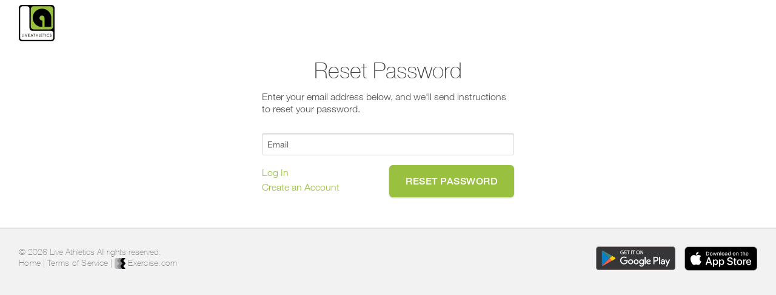

--- FILE ---
content_type: text/html; charset=utf-8
request_url: https://train.liveathletics.com/users/password/new/
body_size: 6348
content:
<!DOCTYPE html>
<html lang="en" class='passwords new'>
  <head>
    <script>
  var ANALYTICS_USER_EMAIL="";
    
</script>

<!-- Google Tag Manager -->
<script>(function(w,d,s,l,i){w[l]=w[l]||[];w[l].push({'gtm.start':
new Date().getTime(),event:'gtm.js'});var f=d.getElementsByTagName(s)[0],
j=d.createElement(s),dl=l!='dataLayer'?'&l='+l:'';j.async=true;j.src=
'https://www.googletagmanager.com/gtm.js?id='+i+dl;f.parentNode.insertBefore(j,f);
})(window,document,'script','dataLayer','GTM-5QDRNWW');</script>
<!-- End Google Tag Manager -->

    <meta charset="utf-8" />
    <meta name="viewport" content="width=device-width, initial-scale=1.0, maximum-scale=1.0, user-scalable=no"/>
    <meta name="url" content="https://train.liveathletics.com/users/password/new/" />
    <meta property="url" content="https://train.liveathletics.com/users/password/new/" />
    <meta property="og:url" content="https://train.liveathletics.com/users/password/new/" />

    <link href="https://train.liveathletics.com/users/password/new/" rel="canonical" />
    <title>Forgot Password? | Live Athletics</title>
    
    <link rel="icon" type="image/png" href="https://cdn.exercise.com/images/66889/23d7e48fc32fb5c838e1642f40ffa6c76c20af63_original.ico" sizes="16x16" />

  <link rel="apple-touch-icon" sizes="57x57" href="https://cdn.exercise.com/images/67367/ios_large.png"/>
  <link rel="apple-touch-icon" sizes="60x60" href="https://cdn.exercise.com/images/67367/ios_large.png"/>
  <link rel="apple-touch-icon" sizes="72x72" href="https://cdn.exercise.com/images/67367/ios_large.png"/>
  <link rel="apple-touch-icon" sizes="76x76" href="https://cdn.exercise.com/images/67367/ios_large.png"/>
  <link rel="apple-touch-icon" sizes="114x114" href="https://cdn.exercise.com/images/67367/ios_large.png"/>
  <link rel="apple-touch-icon" sizes="120x120" href="https://cdn.exercise.com/images/67367/ios_large.png"/>
  <link rel="apple-touch-icon" sizes="144x144" href="https://cdn.exercise.com/images/67367/ios_large.png"/>
  <link rel="apple-touch-icon" sizes="152x152" href="https://cdn.exercise.com/images/67367/ios_large.png"/>
  <link rel="apple-touch-icon" sizes="180x180" href="https://cdn.exercise.com/images/67367/ios_large.png"/>



    <script src="https://use.fortawesome.com/bfeab71b.js"></script>
    <script src="https://js.stripe.com/v3/"></script>
    <script src="https://js.stripe.com/terminal/v1/"></script>
    <link rel="stylesheet" href="//storage.googleapis.com/excom-prod/public/assets/exercisecom/application-8613b0cc41c3b63520d8be9c185d0cdaf1844ee314d29229342c7fa60b5a039f.css" />
    <script src="//storage.googleapis.com/excom-prod/public/assets/vendor/modernizr-ac2af8c263141f7f26a6aa40e1649abac00c427153f7ff3df531b497e20eaa3c.js"></script>
    <meta name="csrf-param" content="authenticity_token" />
<meta name="csrf-token" content="UXctpxHPNuUPJ5Su860RPQ8C_gheNfRVIFpxmJvv_fNDygkDAKwaeMWmbgG8nWr8_aI3dvCFL3o5EmVtsqTzZw" />

    <meta name="stripe-key" content="pk_live_Rrfg0ra2IFo9G8XbLFnCwm9A" />
    <meta name="platform-stripe-key" content="pk_live_Rrfg0ra2IFo9G8XbLFnCwm9A" />
    
  </head>
  
  
  <body>
    <section class="modal--show " id="confirmation-modal" tabindex="-1" role="dialog" aria-labelledby="modal-label" aria-hidden="true" >
  <div class="modal-inner">
    <header id="modal-label">
        <h2>Confirm</h2>

        <h2>Forgot Password?</h2>
    </header>
    <div class="modal-content">
  <div class="row">
    <div class='columns small-12' id='confirm-message'><br><br><p></p></div>
    <div class='columns small-6'>
      <p><a href='#!' class="button small secondary confirmation-close" data-close="Close" data-dismiss="modal">No</a></p>
    </div>
    <div class='columns small-6'>
      <p><a class="button small secondary" id='ok-button'>Yes</a></p>
    </div>
  </div>
</div>
  </div>
  <a href="#!" class="modal-close confirmation-close" title="Close this modal" data-close="Close" data-dismiss="modal">?</a>
</section>

      <!-- Google Tag Manager (noscript) -->
  <noscript><iframe src="https://www.googletagmanager.com/ns.html?id=GTM-5QDRNWW"
  height="0" width="0" style="display:none;visibility:hidden"></iframe></noscript>
  <!-- End Google Tag Manager (noscript) -->

      <div class="row site-header">
        <style>
.workout-plan-cta .columns i, .side-nav i.fa, .pretty.p-icon .icon.fa {
 color: #99C03F;
}

.site-header {
  margin-bottom: 20px;
}

.main-nav {
  background-color: #070504;
}

#nav-hamburger span, #nav-hamburger.open span {
  background-color: #99C03F !important;
}

.main-nav-list li a {
  color: #ffffff;
}


.main-nav-list li.active a, .main-nav-list li a:hover {
  color: #ffffff;
}

.subnav:not(.subnav-trainer) {
  background-color: #a8a8a8 !important;
}

.subnav-trainer {
  background-color: #070504;
}

.carousel, .carousel-2, .score-wrapper.active {
  border-color: #99C03F !important;
}

.horizontal-scroll ul li a.active {
  border-color: #99C03F !important;
  color: #99C03F !important;
}

.workout-plans .calendar-body .calendar-workout-item .day-controls a:hover,
.workout-plans .calendar-body .calendar-workout-placeholder .day-controls a:hover,
.workout-plan .calendar-body .calendar-workout-item .day-controls a:hover,
.workout-plan .calendar-body .calendar-workout-placeholder .day-controls a:hover,
.workout-plan .calendar-body li.calendar-day.date-today h3,
.workout-plans .calendar-body .calendar-weeks .week-controls a:hover,
.workout-plan .calendar-body .calendar-weeks .week-controls a:hover
{ background-color: #99C03F !important; }

.subnav-trainer.subnav .sub-nav-list,
.subnav-trainer.subnav .sub-nav-list a,
.subnav-trainer.subnav .sub-nav-list a.active,
.subnav-trainer.subnav .sub-nav-list a.active:focus,
.subnav-trainer.subnav .sub-nav-list a.active:visited,
.subnav-trainer.subnav .sub-nav-list a.active:active,
.subnav-trainer.subnav .sub-nav-list a.active:hover,
.subnav-trainer.subnav .sub-nav-list a:focus,
.subnav-trainer.subnav .sub-nav-list a:visited,
.subnav-trainer.subnav .sub-nav-list a:active,
.subnav-trainer.subnav .sub-nav-list a:hover,
.subnav-trainer.subnav .sub-nav-list li:hover a,
.subnav-trainer.subnav .sub-nav-list div,
.subnav-trainer.subnav .sub-nav-list div.active,
.subnav-trainer.subnav .sub-nav-list div.active:focus,
.subnav-trainer.subnav .sub-nav-list div.active:visited,
.subnav-trainer.subnav sub-nav-list div.active:active,
.subnav-trainer.subnav .sub-nav-list div.active:hover,
.subnav-trainer.subnav .sub-nav-list div:focus,
.subnav-trainer.subnav .sub-nav-list div:visited,
.subnav-trainer.subnav .sub-nav-list div:active,
.subnav-trainer.subnav .sub-nav-list div:hover,
.subnav-trainer.subnav .sub-nav-list li:hover div
{ color: #ffffff !important; border-color: #ffffff !important; }

.subnav:not(.subnav-trainer) .sub-nav-list,
.subnav:not(.subnav-trainer) .sub-nav-list a,
.subnav:not(.subnav-trainer) .sub-nav-list a.active,
.subnav:not(.subnav-trainer) .sub-nav-list a.active:focus,
.subnav:not(.subnav-trainer) .sub-nav-list a.active:visited,
.subnav:not(.subnav-trainer) .sub-nav-list a.active:active,
.subnav:not(.subnav-trainer) .sub-nav-list a.active:hover,
.subnav:not(.subnav-trainer) .sub-nav-list a:focus,
.subnav:not(.subnav-trainer) .sub-nav-list a:visited,
.subnav:not(.subnav-trainer) .sub-nav-list a:active,
.subnav:not(.subnav-trainer) .sub-nav-list a:hover,
.subnav:not(.subnav-trainer) .sub-nav-list li:hover a,
.subnav:not(.subnav-trainer) .sub-nav-list div,
.subnav:not(.subnav-trainer) .sub-nav-list div.active,
.subnav:not(.subnav-trainer) .sub-nav-list div.active:focus,
.subnav:not(.subnav-trainer) .sub-nav-list div.active:visited,
.subnav:not(.subnav-trainer) sub-nav-list div.active:active,
.subnav:not(.subnav-trainer) .sub-nav-list div.active:hover,
.subnav:not(.subnav-trainer) .sub-nav-list div:focus,
.subnav:not(.subnav-trainer) .sub-nav-list div:visited,
.subnav:not(.subnav-trainer) .sub-nav-list div:active,
.subnav:not(.subnav-trainer) .sub-nav-list div:hover,
.subnav:not(.subnav-trainer) .sub-nav-list li:hover div
{ color: #ffffff !important; border-color: #ffffff !important; }

a.grey.small { color: #888888; }
a.grey.small:hover { color: #7a7a7a; }

.main-nav-list.with-sub-list li.active a:before,
.main-nav-list.with-sub-list li a:hover:before {
  border-bottom: 8px solid #a8a8a8;
}

/* Buttons */
a.button, .button, button:not(.fc-button),
.dashboard-journal .no-journal-button,
.dashboard-journal .journal-button,
.modal-preview .sub-nav dd.active a {
  background-color: #99C03F !important;
  border-color: #99C03F !important;
  color: #ffffff !important;
}

.dashboard-trainer-clients-edit-health .fa-calendar,
.dashboard-me-health .fa-calendar,
.dashboard-health .fa-calendar {
  color: #99C03F !important;
}

.custom-only .mod-date-range-picker .fa-calendar {
  color: #99C03F !important;
}

.noUi-connect {
  background: #99C03F !important;
}

a.button:hover, .button:hover,
a.button:active, .button:active,
a.button:focus, .button:focus,
button.disabled, button[disabled],
button:hover, button:active, button:visited, button:focus,
.button.disabled, .button[disabled],
button.disabled:hover, button.disabled:focus,
button[disabled]:hover, button[disabled]:focus,
.button.disabled:hover, .button.disabled:focus,
.button.disabled:active, .button.disabled:visited,
.button[disabled]:hover, .button[disabled]:focus,
.button[disabled]:active, .button[disabled]:visited,
.button.small:not(.secondary), a.button.small:not(.secondary)
{
  background-color: #8aad39;
  border-color: #8aad39;
  color: #e6e6e6;
}

.button.secondary, a.button.secondary,
button.fc-prev-button, button.fc-next-button,
.fc-resourceTimeGridDay-button:not(.fc-state-active),
.fc-customDay-button:not(.fc-state-active),
.fc-listWeek-button:not(.fc-state-active),
.fc-timeGridWeek-button:not(.fc-state-active) {
  color: #99C03F !important;
  border-color: #99C03F !important;
  background-color: white !important;
}

.button.secondary:hover, a.button.secondary:hover,
.button.secondary:active, a.button.secondary:active,
.button.secondary:focus, a.button.secondary:focus {
  color: #8aad39 !important;
  border-color: #8aad39 !important;
  background-color: white !important;
}

.action-button:hover, a.action-button:hover,
.action-button:focus, a.action-button:focus {
  background-color: #8aad39 !important;
}

.button.white, a.button.white { background-color: white; }

.ui-widget-content .ui-priority-primary.ui-button.ui-state-default {
  background-color: #ccf372;
  color: #ffffff;
}

.select2-user-result img { border-color: #99C03F; }

.pagination-section a.cur-page, .pretty input:checked~.state.p-success .svg {
  background-color: #99C03F;
}
.select2-results .select2-highlighted {
  background-color: #f1f6e4;
  color: black;
}
.select2-container--bootstrap .select2-results__option--highlighted[aria-selected] {
  background-color: #f1f6e4;
  color: black;
}


/* Links */
.workout-plan .box-list.exercise-list > li .expand-collapse-button:hover  {
  background: #8aad39 !important;
}

.tv-workout-wrap.full-workout h5.exercise-name {
  color: #99C03F !important;
}

a, .mod-data-table a, h1.finder-subheader a, a.blue, .assessment-form form .row h4 a {
  color: #99C03F;
}

.edit-dashboard-boxes .edit-dashboard-columns a.selected,
.mobile-appointment-wrapper i.fa {
  color: #99C03F !important;
}

a:hover, .mod-data-table a:hover, h1.finder-subheader a:hover, a.blue:hover, li .expand-collapse-button:hover,
a:active, .mod-data-table a:active, h1.finder-subheader a:active, a.blue:active, li .expand-collapse-button:active,
a:focus, .mod-data-table a:focus, h1.finder-subheader a:focus, a.blue:focus, li .expand-collapse-button:focus {
  color: #8aad39;
}

.subscription-form .card_info .cvc, .subscription-form .plan-type-info .cvc, .purchase-form .card_info .cvc, .purchase-form .plan-type-info .cvc, .subscription-edit .card_info .cvc, .subscription-edit .plan-type-info .cvc
{ color: #99C03F; }

.checkout-payment .subscription-form form .submit p span.date, .checkout-payment .purchase-form form .submit p span.date, .checkout-payment .subscription-edit form .submit p span.date
{
  color: #99C03F;
  font-weight: bold;
}

.checkout-payment .subscription-form form .submit p span.date, .checkout-payment .purchase-form form .submit p span.date, .checkout-payment .subscription-edit form .submit p span.date

.autocomplete-suggestions strong {
  color: #99C03F;
  font-weight: bold;
}

.comiseo-daterangepicker-calendar td.ui-state-highlight a.ui-state-default {
  background-color: #99C03F;
}


.message-list li a:hover:not(.inbox-group),
.message-list li a.active:not(.inbox-group),
.dashboard-trainer-clients-edit .side-nav li a:not(.button).active
.dashboard-trainer-clients-edit .side-nav li a:not(.button):hover,
.dashboard-me .side-nav li a:not(.button):hover,
.dashboard-me .side-nav li a:not(.button).active,
.dashboard-trainer .side-nav li a:not(.button):hover,
.dashboard-trainer .side-nav li a:not(.button).active,
.dashboard-trainer-groups .side-nav li a:not(.button):hover,
.dashboard-trainer-groups .side-nav li a:not(.button).active,
.dashboard-trainer-clients .side-nav li a:not(.button):hover,
.dashboard-trainer-clients .side-nav li a:not(.button).active,
.dashboard-trainer-exercises .side-nav li a:not(.button):hover,
.dashboard-trainer-exercises .side-nav li a:not(.button).active,
.dashboard-trainer-workout-plans .side-nav li a:not(.button):hover,
.dashboard-trainer-workout-plans .side-nav li a:not(.button).active,
.dashboard-trainer-clients-edit .side-nav li a:not(.button):hover,
.dashboard-trainer-clients-edit .side-nav li a:not(.button).active,
.group-page .groups-sidebar .sidebar-tabs li:hover,
.group-page .groups-sidebar .sidebar-tabs li.active
{
  background-color: #f1f6e4 !important;
}

/* Tabs */
.mod-tabs li.active, .dashboard-journal .day-picker li.active, .journal-user .day-picker li.active {
  border-color: #99C03F;
}

.profile-page .mod-tabs li.active, .group-page .mod-tabs li.active {
  color: #99C03F;
}

.trainer-display-selector .selected i,
ul.leaderboard-tabs li .active {
  color: #99C03F !important;
  border-color: #99C03F !important;
}

/* User Profile */
.mod-progress-bar {
  background-color: #ccf372;
}
.mod-progress-bar .progress-bar-filled {
  background-color: #99C03F;
}


/* Notification bubbles */
.notification-bubble.with-notifications {
    border-color: #99C03F;
    background-color: #99C03F;
}

.notification-center li, #notifications li {
  background-color: #f1f6e4;
}

.notification-bubble.with-notifications:before, .notification-bubble:before {
  background: none;
}

/* Activity Contents */
.mod-activity-list .activity-contents > ul > li.in-superset {
  background-color: #f1f6e4;
}

.mod-activity-list .activity-contents > ul > li.end-superset,
.mod-activity-list .activity-contents > ul > li.start-superset {
  border-color: #99C03F;
}

.dashboard-journal .workout-exercise-row.start-of-superset,
.journal-user .workout-exercise-row.start-of-superset,
.workout-table tr.series-change,
.workout-table tr.block-exercise.superset.first {
  border-top-color: #99C03F;
}

.dashboard-journal .workout-exercise-row.end-of-superset,
.journal-user .workout-exercise-row.end-of-superset ,
.workout-table tr.alt:not(.hidden):last-child,
.workout-table .end-superset-table,
.workout-table tr.block-exercise.superset.last:not(.no-border) {
  border-bottom-color: #99C03F;
}
.dashboard-journal .workout-exercise-row.superset,
.dashboard-journal .workout-exercise-row.end-of-superset,
.journal-user .workout-exercise-row.superset,
.journal-user .workout-exercise-row.end-of-superset,
.workout-table .alt td,
.workout-table tr.block-exercise.superset td {
  background-color: #f1f6e4;
}


/* Misc colors */
.add-block i.fa.fa-plus { color: #99C03F !important; }
.loader { border-left-color: #99C03F; }
.loading-dots--dot { background-color: #99C03F; }
.select.select-theme-default .select-options .select-option:hover, .select.select-theme-default .select-options .select-option.select-option-highlight {
  background-color: #f1f6e4;
}

.mod-large-breadcrumbs .count.active .background, .row.trainer-display-selector .selected {
  color: #99C03F;
}
.mod-notification-box {
  border-left-color: #99C03F;
}

.mod-day-list li.selected {
  background-color: #99C03F !important;
  border: 1px solid #8ba4b0 !important;
}

.drop-content .dropdown a:hover {
  background-color: #f1f6e4 !important;
}

.autocomplete-suggestions strong { color: #99C03F !important; }

a.grey.facebook-share-link:focus { color: #3b5998; }
a.grey.twitter-share-link:focus { color: #55acee; }
a.grey.pinterest-share-link:focus { color: #c92228; }
a.grey.youtube-share-link:focus { color: #bb0000; }
a.grey.instagram-share-link:focus { color:#517fa4; }


/* LOGGER COLORS */
.modal-setup .selected {
  background-color: #99C03F
}
.edit-link, .swap-exercise-link, .ex-edit-link { color: #99C03F }
.ui-autocomplete .ui-menu-item.ui-state-focus, .ui-autocomplete .ui-menu-item.ui-state-focus a, .ui-autocomplete .ui-menu-item a:hover,
.ui-autocomplete .ui-menu-item.ui-state-hover, .ui-autocomplete .ui-menu-item.ui-state-hover a {
  background-color: #f1f6e4;
  color: black;
}

.box-list.exercise-list .superset-button:hover, .box-list.exercise-list .superset-button.active {
  background-color: #99C03F;
  border-color: #99C03F;
}

.box-list.exercise-list .maybe-superset, .box-list.exercise-list .exercise.selected-block,
.box-list.exercise-list .exercise:hover, .box-list.exercise-list .maybe-superset, .exercise .exercise-video-attachment:hover {
  border-color: #99C03F
}

.workout-edit .day-body .box-list.exercise-list .exercise-form .add-set:hover {
  background-color: #99C03F
}

.box-list.exercise-list .workout-controls .trash-button:hover,
header .header-left .all-plans-button *:hover  {
  color: #ccf372;
}

.default-flash, .alert-default-flash, .mod-flash-message, .mod-flash-message.server .columns > div { background-color: #f1f6e4; }

.workout-table .alt-end, .workout-table .alt-start { border-color: #99C03F; }
.workout-table .alternate td { background-color: white; }
.workout-table .alt-ribbon,
.dashboard-journal .workout-exercise-row.circuit .alt-ribbon.block {
  background-color: #99C03F !important; color: #ffffff !important;
}
.dashboard-journal .workout-exercise-row.circuit,
.dashboard-journal .workout-exercise-row.circuit.start,
.dashboard-journal .workout-exercise-row.circuit.end { border-color: #99C03F; }
.superset-legend {
  background-color: #e9fafd !important;
  border-color: #6ED0E4 !important;
}
.circuit-legend {
  background-color: #e9fafd !important;
  border-color: #95b537 !important;
}
.alternate-legend {
  background-color: white; border-color: #99C03F; color: #ffffff;
}

.workout-exercise-row.superset { background-color: #e9fafd !important; }
.workout-exercise-row.superset .alt-ribbon.block { background-color: #6ED0E4 !important; }
.workout-exercise-row.superset.start { border-color: #6ED0E4 !important; }
.workout-exercise-row.superset.end { border-color: #6ED0E4 !important; }
.workout-exercise-row.circuit { background-color: #e9fafd !important; }
.workout-exercise-row.circuit .alt-ribbon.block { background-color: #95b537 !important; }
.workout-exercise-row.circuit.start { border-color: #95b537 !important; }
.workout-exercise-row.circuit.end { border-color: #95b537 !important; }

tr.block-exercise.circuit td { background-color: #e9fafd !important; }
tr.block-exercise.circuit.first { border-color: #95b537 !important;  }
tr.block-exercise.circuit.first .alt-ribbon.block { background-color: #95b537 !important; }
tr.block-exercise.superset td { background-color: #e9fafd !important; }
tr.block-exercise.superset.first { border-color: #6ED0E4 !important; }
tr.block-exercise.superset.first .alt-ribbon.block { background-color: #6ED0E4 !important; }

.activity-contents > ul > li.start-superset { border-color: #6ED0E4 !important; }
.activity-contents > ul > li.end-superset { border-color: #6ED0E4 !important; }
.activity-contents > ul > li.in-superset, &.superset { background-color: #e9fafd !important; }
.activity-contents > ul > li.circuit { background-color: #e9fafd !important; }
.activity-contents > ul > li.circuit.start-superset { border-color: #95b537 !important; }
.activity-contents > ul > li.circuit.end-superset, &.end-superset.next_circuit { border-color: #95b537 !important; }
.activity-contents > ul > li.end-superset.next_superset.superset { border-color: #6ED0E4 !important; }
.activity-contents > ul > li.end-superset.next_superset.circuit { border-color: #95b537 !important; }
.superset-label.superset { background-color: #6ED0E4 !important; }
.superset-label.circuit { background-color: #95b537 !important; }

.workout-plan .sub-header .workout-header .action-buttons .action-button:focus,
.workout-plan .sub-header .workout-header .action-buttons .action-button:hover {
  background-color: #99C03F;
  color: #ffffff;
}

.workout-plans .workout-header .action-buttons p .re-publish,
.workout-plan .workout-header .action-buttons p .re-publish {
  background-color: #99C03F !important;
  color: #ffffff !important;
}

.workout-plans .workout-header .action-buttons p .re-publish:focus,
.workout-plan .workout-header .action-buttons p .re-publish:hover {
  background-color: #7a9a32 !important;
}

.workout-plans .workout-header .action-buttons .publish-message,
.workout-plan .workout-header .action-buttons .publish-message,
.workout-plans .workout-header .workout-plan-title .publish-message,
.workout-plan .workout-header .workout-plan-title .publish-message {
  color: #99C03F !important;
}

.start-plan-step .columns.small-12.active {
  border-left: 3px solid #99C03F !important;
}

/* Calendar Styles */
.columns .tui-full-calendar-month-week-item .tui-full-calendar-today .tui-full-calendar-weekday-grid-date-decorator {
  background: #99C03F;
}


.mod-expandable-journal .actions-outer .print-hide i {
  color: #99C03F !important;
}

#download-app-banner {
  background-color: #99C03F !important;
}
div.dropzone { border: 2px dashed #99C03F; }
</style>
<style>
  .logo-image img {
    max-width: 59px;
    max-height: 60px;
}
</style>

        <div class='small-12 columns'><a class="logo-image" href="https://train.liveathletics.com/"><img src="https://cdn.exercise.com/images/66886/bda361251ee7929940f9b26cd9258475fd1f91fa_original.svg" /></a></div>
    </div>
    
<div class='row collapse'>
  <div class='columns large-4 medium-8 small-11 small-centered'>
    <form class="new_user" id="new_user" action="/users/password/" accept-charset="UTF-8" method="post"><input type="hidden" name="authenticity_token" value="clmrep_YpQblLAR4XXTWXUSQpga_Ht3VPfytmrdczkVhjD9v9dG7e-tNi4oljeZWBIWHLljRv7Yh_8Y_VX4pIQ" autocomplete="off" />
      <h2 class='forgot-pass-header' style='text-align: center'>Reset Password</h2>
      <p class='forgot-pass-instructions'>Enter your email address below, and we'll send instructions to reset your password.</p>
      <div>
        <input placeholder="Email" type="text" name="user[email]" id="user_email" />
      </div>

      <div class='signups signups-forgot-password'>
        <div class="left forgot-password-links">
            <a href="/users/sign_in/">Log In</a><br />

  <a href="/users/sign_up/">Create an Account</a><br />


        </div>
        <input type="submit" name="commit" value="Reset Password" class="button ucase submit-button no-width right" data-disable-with="Reset Password" />
      </div>
</form>  </div>
</div>


            <div class='site-footer full-width'>
          <hr/>
          <div class='row site-footer-contents'>
            <div class='small-12 medium-6 columns'>
              <p class='smaller'>&copy; 2026 Live Athletics All rights reserved. <br/>
                
                <a href='https://www.liveathletics.com'>Home</a> | <a href="/terms-of-service">Terms of Service</a> 
                  | <a target="_blank" href="https://Exercise.com"><img src="https://res.cloudinary.com/brandpad/image/upload/c_scale,dpr_auto,f_auto,w_1536/v1/13578/colorblack-fill" class="powered-by-icon"></img>  Exercise.com</a>
              </p>
            </div>
              <div class='small-12 medium-6 columns text-right'>
                <div class="app-store-icon-container white-label">
                    <a class='ios' href='https://apps.apple.com/us/app/live-athletic-performance/id1494228621?ls=1'><img src="https://cdn.exercise.com/assets/exercisecom/ios_app_store.svg" class='app-store-icon' alt="Download the Live Athletics app for iOS"></a>
                    <a class='android' href='https://play.google.com/store/apps/details?id=com.liveathletics.train.store.own'><img src="https://cdn.exercise.com/assets/exercisecom/play_store.svg" class='app-store-icon' alt="Download the Live Athletics app for Google Play"></a>
                </div>
              </div>
          </div>
        </div>



      <script src="//storage.googleapis.com/excom-prod/public/assets/exercisecom/header-scripts-c83e0376726fff904a6f9241b58e7b2363c54b91f885f2aa034168643d5c9c31.js"></script>
      <script src="//storage.googleapis.com/excom-prod/public/assets/exercisecom/application-83ed0a8b3350e0de46c870e93c0ac9f4ff41f49a8e358e3e1ebc8e793d9c578e.js"></script>
  </body>
</html>


--- FILE ---
content_type: text/css
request_url: https://use.fortawesome.com/kits/bfeab71b/publications/129477/woff2.css
body_size: 171709
content:
@font-face{font-family:ExerciseCom;src:url([data-uri]) format('woff2');font-weight:400;font-style:normal}@font-face{font-family:'Neue Helvetica W01';src:url([data-uri]) format('woff2');font-weight:700;font-style:normal}@font-face{font-family:'Neue Helvetica W01';src:url([data-uri]) format('woff2');font-weight:500;font-style:normal}@font-face{font-family:'Neue Helvetica W01';src:url([data-uri]) format('woff2');font-weight:400;font-style:normal}@font-face{font-family:'Neue Helvetica W01';src:url([data-uri]) format('woff2');font-weight:300;font-style:italic}@font-face{font-family:'Neue Helvetica W01';src:url([data-uri]) format('woff2');font-weight:300;font-style:normal}@font-face{font-family:'Neue Helvetica W01';src:url([data-uri]) format('woff2');font-weight:200;font-style:normal}.fi-neue-helvetica-w01{font-family:'Neue Helvetica W01'}.fa-neue-helvetica-w01{font-family:'Neue Helvetica W01'}.fa{display:inline-block;font:normal normal normal 14px/1 ExerciseCom;font-size:inherit;text-rendering:auto;-webkit-font-smoothing:antialiased;-moz-osx-font-smoothing:grayscale}.fa-lg{font-size:1.33333333em;line-height:.75em;vertical-align:-15%}.fa-2x{font-size:2em}.fa-3x{font-size:3em}.fa-4x{font-size:4em}.fa-5x{font-size:5em}.fa-fw{width:1.28571429em;text-align:center}.fa-ul{padding-left:0;margin-left:2.14285714em;list-style-type:none}.fa-ul>li{position:relative}.fa-li{position:absolute;left:-2.14285714em;width:2.14285714em;top:.14285714em;text-align:center}.fa-li.fa-lg{left:-1.85714286em}.fa-border{padding:.2em .25em .15em;border:solid .08em #eee;border-radius:.1em}.pull-right{float:right}.pull-left{float:left}.fa.pull-left{margin-right:.3em}.fa.pull-right{margin-left:.3em}.fa-spin{-webkit-animation:fa-spin 2s infinite linear;animation:fa-spin 2s infinite linear}.fa-pulse{-webkit-animation:fa-spin 1s infinite steps(8);animation:fa-spin 1s infinite steps(8)}@-webkit-keyframes fa-spin{0%{-webkit-transform:rotate(0);transform:rotate(0)}100%{-webkit-transform:rotate(359deg);transform:rotate(359deg)}}@keyframes fa-spin{0%{-webkit-transform:rotate(0);transform:rotate(0)}100%{-webkit-transform:rotate(359deg);transform:rotate(359deg)}}.fa-rotate-90{-webkit-transform:rotate(90deg);-ms-transform:rotate(90deg);transform:rotate(90deg)}.fa-rotate-180{-webkit-transform:rotate(180deg);-ms-transform:rotate(180deg);transform:rotate(180deg)}.fa-rotate-270{-webkit-transform:rotate(270deg);-ms-transform:rotate(270deg);transform:rotate(270deg)}.fa-flip-horizontal{-webkit-transform:scale(-1,1);-ms-transform:scale(-1,1);transform:scale(-1,1)}.fa-flip-vertical{-webkit-transform:scale(1,-1);-ms-transform:scale(1,-1);transform:scale(1,-1)}:root .fa-flip-horizontal,:root .fa-flip-vertical,:root .fa-rotate-180,:root .fa-rotate-270,:root .fa-rotate-90{filter:none}.fa-stack{position:relative;display:inline-block;width:2em;height:2em;line-height:2em;vertical-align:middle}.fa-stack-1x,.fa-stack-2x{position:absolute;left:0;width:100%;text-align:center}.fa-stack-1x{line-height:inherit}.fa-stack-2x{font-size:2em}.fa-inverse{color:#fff}.fa-facebook:before{content:'\f000'}.fa-instagram:before{content:'\f001'}.fa-twitter:before{content:'\f002'}.fa-pinterest:before{content:'\f003'}.fa-youtube:before{content:'\f004'}.fa-angle-down:before{content:'\f005'}.fa-angle-left:before{content:'\f006'}.fa-angle-right:before{content:'\f007'}.fa-angle-up:before{content:'\f008'}.fa-arrow-circle-left:before{content:'\f009'}.fa-bar-chart:before{content:'\f00a'}.fa-bars:before{content:'\f00b'}.fa-calendar:before{content:'\f00c'}.fa-calendar-o:before{content:'\f00d'}.fa-check:before{content:'\f00e'}.fa-check-circle-o:before{content:'\f00f'}.fa-check-square-o:before{content:'\f010'}.fa-chevron-down:before{content:'\f011'}.fa-chevron-left:before{content:'\f012'}.fa-circle:before{content:'\f015'}.fa-circle-o:before{content:'\f016'}.fa-circle-thin:before{content:'\f017'}.fa-clock-o:before{content:'\f018'}.fa-cog:before{content:'\f019'}.fa-comment-o:before{content:'\f01a'}.fa-cutlery:before{content:'\f01b'}.fa-pencil-square-o:before{content:'\f01c'}.fa-envelope-o:before{content:'\f01d'}.fa-external-link:before{content:'\f01e'}.fa-eye:before{content:'\f01f'}.fa-facebook-square:before{content:'\f020'}.fa-file-o:before{content:'\f021'}.fa-file-text-o:before{content:'\f022'}.fa-frown-o:before{content:'\f023'}.fa-info:before{content:'\f024'}.fa-link:before{content:'\f025'}.fa-list-ul:before{content:'\f026'}.fa-meh-o:before{content:'\f027'}.fa-pencil:before{content:'\f028'}.fa-plus:before{content:'\f029'}.fa-power-off:before{content:'\f02a'}.fa-question:before{content:'\f02b'}.fa-floppy-o:before{content:'\f02c'}.fa-search:before{content:'\f02d'}.fa-share:before{content:'\f02e'}.fa-smile-o:before{content:'\f02f'}.fa-sort-desc:before{content:'\f030'}.fa-star:before{content:'\f031'}.fa-tachometer:before{content:'\f032'}.fa-toggle-off:before{content:'\f033'}.fa-toggle-on:before{content:'\f034'}.fa-trash-o:before{content:'\f035'}.fa-user:before{content:'\f036'}.fa-wheelchair:before{content:'\f037'}.fa-youtube-play:before{content:'\f038'}.fa-hand-paper-o:before{content:'\f039'}.fa-star-o:before{content:'\f03a'}.fa-archive:before{content:'\f03b'}.fa-envelope:before{content:'\f03c'}.fa-home:before{content:'\f03d'}.fa-play:before{content:'\f03e'}.fa-phone-iphone:before{content:'\f03f'}.fa-money:before{content:'\f040'}.fa-play-circle-o:before{content:'\f042'}.fa-mobile:before{content:'\f043'}.fa-bell-o:before{content:'\f044'}.fa-clone:before{content:'\f045'}.fa-circle-with-minus:before{content:'\f047'}.fa-plus-circle:before{content:'\f048'}.fa-minus-circle:before{content:'\f049'}.fa-angle-double-right:before{content:'\f04a'}.fa-angle-double-left:before{content:'\f04b'}.fa-times:before{content:'\f04c'}.fa-file-text:before{content:'\f04e'}.fa-users:before{content:'\f050'}.fa-user-circle-o:before{content:'\f052'}.fa-calendar-check-o:before{content:'\f053'}.fa-graph:before{content:'\f054'}.fa-graph-bar:before{content:'\f055'}.fa-th:before{content:'\f057'}.fa-th-list:before{content:'\f058'}.fa-filter:before{content:'\f059'}.fa-sort-asc:before{content:'\f05a'}.fa-sort:before{content:'\f05b'}.fa-caret-up:before{content:'\f05c'}.fa-caret-down:before{content:'\f05d'}.fa-chevron-right:before{content:'\f05e'}.fa-square-o:before{content:'\f05f'}.fa-android:before{content:'\f060'}.fa-apple:before{content:'\f061'}.fa-lock-closed-outline:before{content:'\f064'}.fa-credit-card-alt:before{content:'\f065'}.fa-credit-card:before{content:'\f066'}.fa-dot-circle-o:before{content:'\f067'}.fa-tablet:before{content:'\f068'}.fa-video-camera:before{content:'\f069'}.fa-magnifying-glass:before{content:'\f06a'}.fa-download:before{content:'\f06b'}.fa-arrows:before{content:'\f06c'}.fa-print:before{content:'\f06d'}.fa-laptop:before{content:'\f06e'}.fa-arrow-right:before{content:'\f06f'}.fa-chart-area:before{content:'\f070'}.fa-chart-bar:before{content:'\f071'}.fa-vimeo-square:before{content:'\f072'}.fa-heartbeat:before{content:'\f073'}.fa-eye-slash:before{content:'\f077'}.fa-book:before{content:'\f078'}.fa-usd:before{content:'\f079'}.fa-history:before{content:'\f07a'}.fa-globe:before{content:'\f07b'}.fa-exclamation-circle:before{content:'\f07c'}.fa-upload:before{content:'\f07d'}.fa-stop:before{content:'\f07e'}.fa-stop-circle:before{content:'\f07f'}.fa-arrows-v:before{content:'\f080'}.fa-check-mdi:before{content:'\f082'}.fa-arrow-up:before{content:'\f083'}.fa-arrow-down:before{content:'\f084'}.fa-user-cog:before{content:'\f085'}.fa-table:before{content:'\f086'}.fa-refresh:before{content:'\f087'}.fa-tv:before{content:'\f088'}.fa-user-plus:before{content:'\f089'}.fa-question-circle:before{content:'\f08a'}.fa-money-off:before{content:'\f08b'}.fa-money-check:before{content:'\f08d'}.fa-money-bill-alt:before{content:'\f08f'}.fa-bank:before{content:'\f090'}.fa-expand-left:before{content:'\f091'}.fa-collapse-left:before{content:'\f092'}.fa-page-pdf:before{content:'\f093'}.fa-running:before{content:'\f097'}.fa-dumbbell:before{content:'\f098'}.fa-clipboard-list:before{content:'\f099'}.fa-media-pause:before{content:'\f09c'}.fa-cancel:before{content:'\f09d'}.fa-times-circle-o:before{content:'\f09e'}.fa-box-open:before{content:'\f09f'}.fa-location-arrow:before{content:'\f0a2'}.fa-cogs:before{content:'\f0a3'}.fa-zoom-out:before{content:'\f0a4'}.fa-zoom-in:before{content:'\f0a5'}.fa-sync-disabled:before{content:'\f0a6'}.fa-pin-off:before{content:'\f0a7'}.fa-pin:before{content:'\f0a8'}.fa-comment-slash:before{content:'\f0a9'}.fa-comment:before{content:'\f0aa'}.fa-info-circle:before{content:'\f0ab'}.fa-arrow-left:before{content:'\f0ac'}.fa-receipt:before{content:'\f0ad'}.fa-minus:before{content:'\f0ae'}.fa-calendar-fi:before{content:'\f0af'}.fa-swap:before{content:'\f0b0'}.fa-birthday-cake:before{content:'\f0b1'}.fa-alert:before{content:'\f0b2'}.fa-clock:before{content:'\f0b3'}.fa-dots-three-horizontal:before{content:'\f0b4'}.fa-list-bullet:before{content:'\f0b5'}.sr-only{position:absolute;width:1px;height:1px;padding:0;margin:-1px;overflow:hidden;clip:rect(0,0,0,0);border:0}.sr-only-focusable:active,.sr-only-focusable:focus{position:static;width:auto;height:auto;margin:0;overflow:visible;clip:auto}

--- FILE ---
content_type: image/svg+xml
request_url: https://cdn.exercise.com/images/66886/bda361251ee7929940f9b26cd9258475fd1f91fa_original.svg
body_size: 6285
content:
<?xml version="1.0" encoding="UTF-8" standalone="no"?>
<!DOCTYPE svg PUBLIC "-//W3C//DTD SVG 1.1//EN" "http://www.w3.org/Graphics/SVG/1.1/DTD/svg11.dtd">
<svg width="100%" height="100%" viewBox="0 0 59 60" version="1.1" xmlns="http://www.w3.org/2000/svg" xmlns:xlink="http://www.w3.org/1999/xlink" xml:space="preserve" xmlns:serif="http://www.serif.com/" style="fill-rule:evenodd;clip-rule:evenodd;stroke-linejoin:round;stroke-miterlimit:2;">
    <g transform="matrix(0.0244263,0,0,0.0244588,0.120405,0.126724)">
        <rect x="767" y="53" width="1566" height="1606" style="fill:rgb(153,191,62);"/>
    </g>
    <g transform="matrix(0.10243,0,0,0.10223,53.607,21.7317)">
        <path d="M0,-8.463C0,-70.784 -54.695,-151.16 -149.111,-151.16C-228.18,-151.16 -299.53,-88.463 -299.53,-4.046C-299.53,85.022 -222.323,142.697 -157.671,142.697L-141.598,142.697L-141.598,38.861C-144.235,39.4 -146.969,39.685 -149.768,39.685C-172.142,39.685 -190.287,21.538 -190.287,-0.843C-190.287,-23.22 -172.142,-41.37 -149.768,-41.37C-127.382,-41.37 -109.236,-23.22 -109.236,-0.843L-109.236,142.697L0,142.697L0,-8.463Z" style="fill-rule:nonzero;"/>
    </g>
    <g transform="matrix(0.10243,0,0,0.10223,53.6641,2.28228)">
        <path d="M0,542.263L-471.815,542.263C-488.225,542.263 -501.583,528.912 -501.583,512.495L-501.583,41.171C-501.583,8.614 -475.203,-0.003 -458.779,-0.003L-394.106,-0.003C-373.642,-0.003 -352.058,10.781 -352.058,43.03L-352.058,345.662C-352.058,385.973 -321.548,395.89 -301.084,395.89L-4.031,395.89C14.106,395.89 23.99,406.277 29.768,418.853L29.768,512.495C29.768,528.912 16.417,542.263 0,542.263M29.768,51.408L29.768,327.679C29.768,327.679 25.733,372.949 -15.193,372.949L-283.099,372.949C-302.946,372.949 -330.234,361.783 -330.234,322.717L-330.234,46.748C-330.234,25.387 -317.939,10.176 -298.803,-0.003L-22.506,-0.003C-6.088,-0.003 29.768,6.755 29.768,51.408M0,-22.325L-471.815,-22.325C-500.537,-22.325 -523.909,1.035 -523.909,29.764L-523.909,512.495C-523.909,541.223 -500.537,564.588 -471.815,564.588L0,564.588C28.727,564.588 52.093,541.223 52.093,512.495L52.093,29.764C52.093,1.035 28.727,-22.325 0,-22.325" style="fill-rule:nonzero;"/>
    </g>
    <g transform="matrix(0.10243,0,0,0.10223,5.79048,52.6122)">
        <path d="M0,-47.695L0,-5.44L14.485,-5.44L14.485,0L-5.945,0L-5.945,-47.695L0,-47.695Z" style="fill-rule:nonzero;"/>
    </g>
    <g transform="matrix(-0.10243,0,0,0.10223,17.2295,-50.8283)">
        <rect x="81.131" y="964.15" width="5.945" height="47.694"/>
    </g>
    <g transform="matrix(0.10243,0,0,0.10223,10.6431,52.8706)">
        <path d="M0,-50.223L14.229,-14.927L28.401,-50.223L34.913,-50.223L14.229,0L-6.519,-50.223L0,-50.223Z" style="fill-rule:nonzero;"/>
    </g>
    <g transform="matrix(0.10243,0,0,0.10223,15.2889,47.7363)">
        <path d="M0,47.694L0,0L25.618,0L25.618,5.44L5.943,5.44L5.943,18.789L25.043,18.789L25.043,24.228L5.943,24.228L5.943,42.256L25.618,42.256L25.618,47.694L0,47.694Z" style="fill-rule:nonzero;"/>
    </g>
    <g transform="matrix(0.10243,0,0,0.10223,22.4789,49.3076)">
        <path d="M0,14.931L-8.473,-4.365L-16.948,14.931L0,14.931ZM2.47,20.37L-19.417,20.37L-24.853,32.325L-31.249,32.325L-8.473,-17.394L14.296,32.325L7.905,32.325L2.47,20.37Z" style="fill-rule:nonzero;"/>
    </g>
    <g transform="matrix(0.10243,0,0,0.10223,25.8027,52.056)">
        <path d="M0,-36.814L0,5.44L-5.946,5.44L-5.946,-36.814L-17.269,-36.814L-17.269,-42.254L11.329,-42.254L11.329,-36.814L0,-36.814Z" style="fill-rule:nonzero;"/>
    </g>
    <g transform="matrix(0.10243,0,0,0.10223,28.6536,50.6466)">
        <path d="M0,-9.238L22.711,-9.238L22.711,-28.466L28.656,-28.466L28.656,19.228L22.711,19.228L22.711,-3.672L0,-3.672L0,19.228L-5.943,19.228L-5.943,-28.466L0,-28.466L0,-9.238Z" style="fill-rule:nonzero;"/>
    </g>
    <g transform="matrix(0.10243,0,0,0.10223,33.7334,52.6122)">
        <path d="M0,-47.695L0,-5.44L14.485,-5.44L14.485,0L-5.943,0L-5.943,-47.695L0,-47.695Z" style="fill-rule:nonzero;"/>
    </g>
    <g transform="matrix(0.10243,0,0,0.10223,36.2733,47.7363)">
        <path d="M0,47.694L0,0L25.617,0L25.617,5.44L5.945,5.44L5.945,18.789L25.052,18.789L25.052,24.228L5.945,24.228L5.945,42.256L25.617,42.256L25.617,47.694L0,47.694Z" style="fill-rule:nonzero;"/>
    </g>
    <g transform="matrix(0.10243,0,0,0.10223,41.6188,52.056)">
        <path d="M0,-36.814L0,5.44L-5.945,5.44L-5.945,-36.814L-17.27,-36.814L-17.27,-42.254L11.322,-42.254L11.322,-36.814L0,-36.814Z" style="fill-rule:nonzero;"/>
    </g>
    <g transform="matrix(-0.10243,0,0,0.10223,88.3947,-50.8283)">
        <rect x="428.515" y="964.15" width="5.945" height="47.694"/>
    </g>
    <g transform="matrix(0.10243,0,0,0.10223,49.627,52.3866)">
        <path d="M0,-43.273L0,-36.378C-3.504,-39.502 -7.697,-41.058 -12.588,-41.058C-17.864,-41.058 -22.318,-39.146 -25.965,-35.336C-29.613,-31.518 -31.439,-26.929 -31.439,-21.577C-31.439,-16.305 -29.638,-11.758 -26.033,-7.945C-22.425,-4.13 -17.985,-2.218 -12.719,-2.218C-7.905,-2.218 -3.669,-3.862 0,-7.146L0,-0.131C-3.795,2.107 -7.974,3.225 -12.523,3.225C-19.352,3.225 -25.209,0.838 -30.078,-3.932C-34.949,-8.694 -37.383,-14.513 -37.383,-21.386C-37.383,-28.429 -34.919,-34.374 -29.984,-39.223C-25.052,-44.077 -19.062,-46.498 -12.022,-46.498C-7.508,-46.498 -3.504,-45.423 0,-43.273" style="fill-rule:nonzero;"/>
    </g>
    <g transform="matrix(0.10243,0,0,0.10223,53.6631,51.9789)">
        <path d="M0,-35.302L-4.745,-32.452C-6.512,-35.446 -9.07,-36.944 -12.398,-36.944C-14.42,-36.944 -16.257,-36.313 -17.899,-35.047C-19.542,-33.781 -20.372,-32.154 -20.372,-30.177C-20.372,-27.307 -18.154,-25.031 -13.729,-23.347L-10.312,-22.017C-6.512,-20.545 -3.599,-18.706 -1.548,-16.51C0.495,-14.32 1.518,-11.367 1.518,-7.657C1.518,-3.358 0.051,0.202 -2.878,3.003C-5.807,5.806 -9.425,7.208 -13.729,7.208C-17.564,7.208 -20.852,5.951 -23.597,3.445C-26.338,0.937 -27.957,-2.262 -28.466,-6.142L-22.456,-7.405C-22.5,-4.834 -21.619,-2.682 -19.833,-0.951C-18.035,0.781 -15.837,1.642 -13.22,1.642C-10.691,1.642 -8.589,0.723 -6.927,-1.112C-5.261,-2.944 -4.425,-5.125 -4.425,-7.657C-4.425,-9.974 -5.151,-11.799 -6.606,-13.131C-8.067,-14.458 -10.081,-15.647 -12.653,-16.706L-15.937,-18.095C-19.187,-19.489 -21.729,-21.09 -23.561,-22.897C-25.398,-24.718 -26.314,-27.139 -26.314,-30.177C-26.314,-33.883 -24.918,-36.87 -22.136,-39.129C-19.352,-41.385 -16.067,-42.51 -12.268,-42.51C-6.788,-42.51 -2.697,-40.109 0,-35.302" style="fill-rule:nonzero;"/>
    </g>
</svg>
